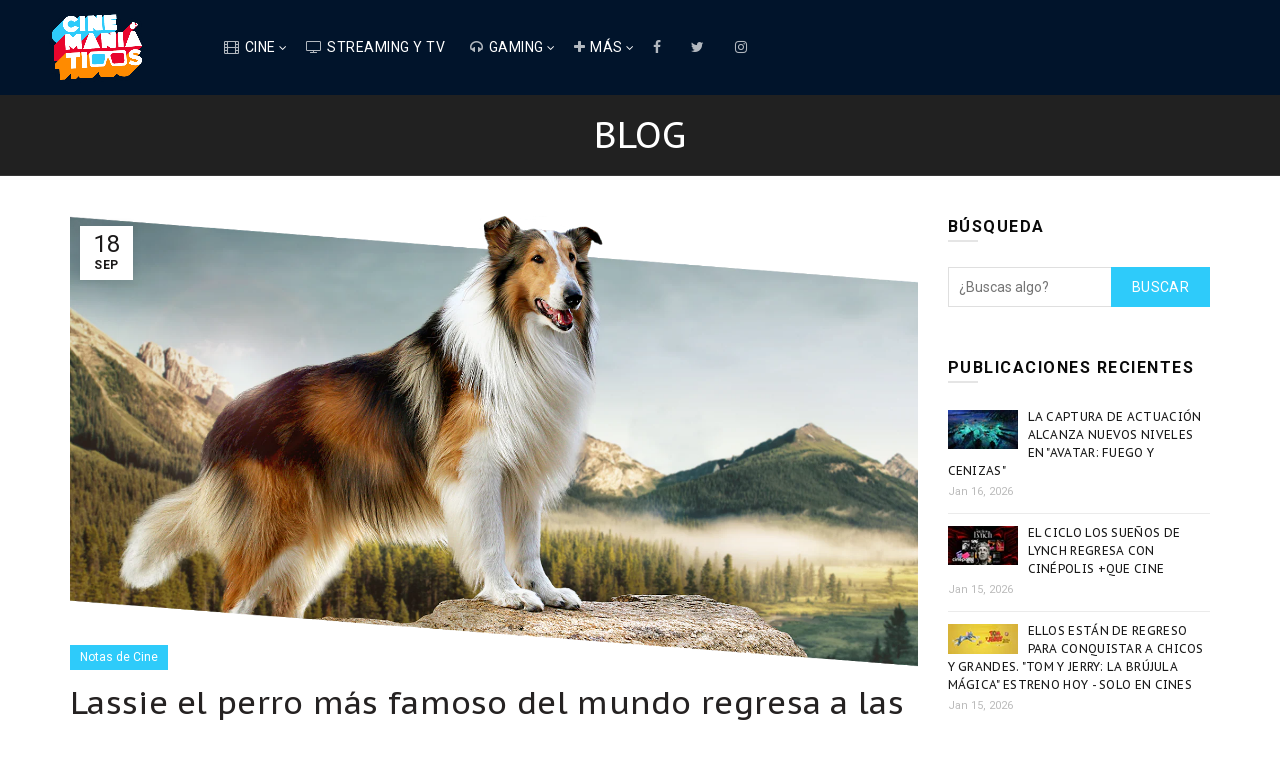

--- FILE ---
content_type: text/html; charset=utf-8
request_url: https://www.google.com/recaptcha/api2/aframe
body_size: 268
content:
<!DOCTYPE HTML><html><head><meta http-equiv="content-type" content="text/html; charset=UTF-8"></head><body><script nonce="2IpQN6i8UXl4RT6gYktgGQ">/** Anti-fraud and anti-abuse applications only. See google.com/recaptcha */ try{var clients={'sodar':'https://pagead2.googlesyndication.com/pagead/sodar?'};window.addEventListener("message",function(a){try{if(a.source===window.parent){var b=JSON.parse(a.data);var c=clients[b['id']];if(c){var d=document.createElement('img');d.src=c+b['params']+'&rc='+(localStorage.getItem("rc::a")?sessionStorage.getItem("rc::b"):"");window.document.body.appendChild(d);sessionStorage.setItem("rc::e",parseInt(sessionStorage.getItem("rc::e")||0)+1);localStorage.setItem("rc::h",'1768810098738');}}}catch(b){}});window.parent.postMessage("_grecaptcha_ready", "*");}catch(b){}</script></body></html>